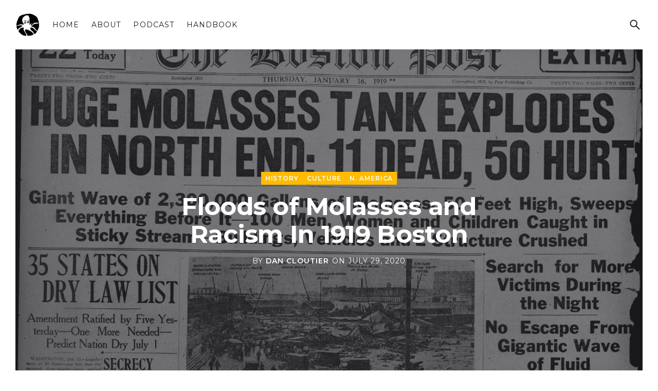

--- FILE ---
content_type: text/html; charset=utf-8
request_url: https://ocsplora.com/floods-of-molasses-and-racism/
body_size: 8775
content:
<!DOCTYPE html>
<html lang="en">
    <head>
        <meta charset="utf-8">
        <title>Floods of Molasses and Racism In 1919 Boston</title>
        <meta name="viewport" content="width=device-width, initial-scale=1.0">
        <link rel="preconnect" href="https://fonts.googleapis.com">
<link rel="preconnect" href="https://fonts.gstatic.com" crossorigin>
<link rel="preload" as="style" href="https://fonts.googleapis.com/css2?family=Montserrat:ital,wght@0,400..700;1,400..700&display=swap">
<link href="https://fonts.googleapis.com/css2?family=Montserrat:ital,wght@0,400..700;1,400..700&display=swap" rel="stylesheet">        <link rel="preload" as="style" href="/assets/css/style.css?v=644771cc5d">
        <link rel="stylesheet" type="text/css" href="/assets/css/style.css?v=644771cc5d">
        <meta name="description" content="On January 15, 1919, a tanker holding 2.5 millions gallons of molasses exploded and caused a wave of molasses 10 feet tall moving at nearly 30 miles an hour, which left a trail of destruction and death in the mostly Italian neighborhood of Boston’s North End.">
    <link rel="icon" href="https://ocsplora.com/content/images/size/w256h256/2020/09/white-on-black-on-trans-300.png" type="image/png">
    <link rel="canonical" href="https://ocsplora.com/floods-of-molasses-and-racism/">
    <meta name="referrer" content="no-referrer-when-downgrade">
    
    <meta property="og:site_name" content="OCSPLORA">
    <meta property="og:type" content="article">
    <meta property="og:title" content="Floods of Molasses and Racism In 1919 Boston">
    <meta property="og:description" content="On January 15, 1919, a tanker holding 2.5 millions gallons of molasses exploded and caused a wave of molasses 10 feet tall moving at nearly 30 miles an hour, which left a trail of destruction and death in the mostly Italian neighborhood of Boston’s North End.">
    <meta property="og:url" content="https://ocsplora.com/floods-of-molasses-and-racism/">
    <meta property="og:image" content="https://ocsplora.com/content/images/2020/07/Boston-Post-Molasses-Flood.png">
    <meta property="article:published_time" content="2020-07-29T21:45:14.000Z">
    <meta property="article:modified_time" content="2020-09-25T17:44:47.000Z">
    <meta property="article:tag" content="history">
    <meta property="article:tag" content="culture">
    <meta property="article:tag" content="N. America">
    
    <meta name="twitter:card" content="summary_large_image">
    <meta name="twitter:title" content="Floods of Molasses and Racism In 1919 Boston">
    <meta name="twitter:description" content="On January 15, 1919, a tanker holding 2.5 millions gallons of molasses exploded and caused a wave of molasses 10 feet tall moving at nearly 30 miles an hour, which left a trail of destruction and death in the mostly Italian neighborhood of Boston’s North End.">
    <meta name="twitter:url" content="https://ocsplora.com/floods-of-molasses-and-racism/">
    <meta name="twitter:image" content="https://ocsplora.com/content/images/2020/07/Boston-Post-Molasses-Flood.png">
    <meta name="twitter:label1" content="Written by">
    <meta name="twitter:data1" content="Dan Cloutier">
    <meta name="twitter:label2" content="Filed under">
    <meta name="twitter:data2" content="history, culture, N. America">
    <meta property="og:image:width" content="1120">
    <meta property="og:image:height" content="766">
    
    <script type="application/ld+json">
{
    "@context": "https://schema.org",
    "@type": "Article",
    "publisher": {
        "@type": "Organization",
        "name": "OCSPLORA",
        "url": "https://ocsplora.com/",
        "logo": {
            "@type": "ImageObject",
            "url": "https://ocsplora.com/content/images/2020/09/white-on-black-on-trans-1080.png",
            "width": 60,
            "height": 60
        }
    },
    "author": {
        "@type": "Person",
        "name": "Dan Cloutier",
        "url": "https://ocsplora.com/author/dan/",
        "sameAs": []
    },
    "headline": "Floods of Molasses and Racism In 1919 Boston",
    "url": "https://ocsplora.com/floods-of-molasses-and-racism/",
    "datePublished": "2020-07-29T21:45:14.000Z",
    "dateModified": "2020-09-25T17:44:47.000Z",
    "image": {
        "@type": "ImageObject",
        "url": "https://ocsplora.com/content/images/2020/07/Boston-Post-Molasses-Flood.png",
        "width": 1120,
        "height": 766
    },
    "keywords": "history, culture, N. America",
    "description": "On January 15, 1919, a tanker holding 2.5 millions gallons of molasses exploded and caused a wave of molasses 10 feet tall moving at nearly 30 miles an hour, which left a trail of destruction and death in the mostly Italian neighborhood of Boston’s North End.",
    "mainEntityOfPage": "https://ocsplora.com/floods-of-molasses-and-racism/"
}
    </script>

    <meta name="generator" content="Ghost 6.12">
    <link rel="alternate" type="application/rss+xml" title="OCSPLORA" href="https://ocsplora.com/rss/">
    
    <script defer src="https://cdn.jsdelivr.net/ghost/sodo-search@~1.8/umd/sodo-search.min.js" data-key="d1922af95095c86c4403b2ab46" data-styles="https://cdn.jsdelivr.net/ghost/sodo-search@~1.8/umd/main.css" data-sodo-search="https://ocsplora.com/" data-locale="en" crossorigin="anonymous"></script>
    
    <link href="https://ocsplora.com/webmentions/receive/" rel="webmention">
    <script defer src="/public/cards.min.js?v=644771cc5d"></script><style>:root {--ghost-accent-color: #ffbb00;}</style>
    <link rel="stylesheet" type="text/css" href="/public/cards.min.css?v=644771cc5d">
    <!-- Global site tag (gtag.js) - Google Analytics -->
<script async src="https://www.googletagmanager.com/gtag/js?id=UA-21408695-1"></script>
<script>
  window.dataLayer = window.dataLayer || [];
  function gtag(){dataLayer.push(arguments);}
  gtag('js', new Date());

  gtag('config', 'UA-21408695-1');
</script>
    </head>
    <body class="post-template tag-history tag-culture tag-n-america tag-hash-import-2024-01-11-23-43">

        <div id="page" class="site">
            <header class="navbar outer">
    <div class="inner-wide">
        <div class="navbar-inside">
            <div class="navbar-branding">
                    <a class="navbar-logo" href="https://ocsplora.com"><img src="/content/images/size/w300/2020/09/white-on-black-on-trans-1080.png" alt="OCSPLORA" /></a>
                    <p class="navbar-title screen-reader-text"><a href="https://ocsplora.com">OCSPLORA</a></p>
            </div>
            <nav class="navbar-menu" aria-label="Main Navigation">
                    <ul class="menu">
            <li class="menu-item"><a href="https://ocsplora.com/">Home</a></li>
            <li class="menu-item"><a href="https://ocsplora.com/about/">About</a></li>
            <li class="menu-item"><a href="https://ocsplora.com/tag/audio-ocsplora/">Podcast</a></li>
            <li class="menu-item"><a href="https://ocsplora.com/handbook/">Handbook</a></li>
    </ul>

                <ul class="actions">
                    <li class="action-item action-item-search">
                        <button class="button button-icon button-clear" data-ghost-search aria-label="Search"><svg xmlns="http://www.w3.org/2000/svg" viewBox="0 0 24 24"><path d="M23.307 21.74l-7.385-7.385c1.146-1.482 1.766-3.293 1.766-5.198 0-2.281-0.89-4.419-2.5-6.032s-3.754-2.5-6.032-2.5-4.422 0.89-6.032 2.5c-1.612 1.61-2.5 3.751-2.5 6.032 0 2.278 0.89 4.422 2.5 6.032 1.609 1.612 3.751 2.5 6.032 2.5 1.905 0 3.714-0.62 5.195-1.763l7.385 7.382c0.042 0.042 0.101 0.068 0.165 0.068s0.123-0.026 0.165-0.068v0l1.24-1.237c0.042-0.042 0.068-0.101 0.068-0.165s-0.026-0.123-0.068-0.165v0zM13.661 13.661c-1.206 1.203-2.804 1.865-4.504 1.865s-3.299-0.663-4.504-1.865c-1.203-1.206-1.865-2.804-1.865-4.504s0.663-3.302 1.865-4.504c1.206-1.203 2.804-1.865 4.504-1.865s3.302 0.66 4.504 1.865 1.865 2.804 1.865 4.504-0.663 3.302-1.865 4.504z"></path></svg></button>
                    </li>
                    <li class="action-item action-item-sidebar">
                        <button class="sidebar-toggle button button-icon button-clear" aria-label="Show sidebar"><svg viewBox="0 0 24 24" xmlns="http://www.w3.org/2000/svg"><path d="M1.2 4.8c-0.72 0-1.2-0.6-1.2-1.2 0-0.72 0.48-1.2 1.2-1.2h21.599c0.6 0 1.2 0.48 1.2 1.2 0 0.6-0.6 1.2-1.2 1.2h-21.599zM1.2 13.2c-0.72 0-1.2-0.48-1.2-1.2s0.48-1.2 1.2-1.2h21.599c0.6 0 1.2 0.48 1.2 1.2s-0.6 1.2-1.2 1.2h-21.599zM1.2 21.6c-0.72 0-1.2-0.6-1.2-1.2 0-0.72 0.48-1.2 1.2-1.2h21.599c0.6 0 1.2 0.48 1.2 1.2 0 0.6-0.6 1.2-1.2 1.2h-21.599z"></path></svg></button>
                    </li>
                </ul>
            </nav>
        </div>
    </div>
</header>
             
<main id="main" class="content outer">
    <div class="inner-wide">


        <article class="post tag-history tag-culture tag-n-america tag-hash-import-2024-01-11-23-43 post-full">
                <header class="post-header has-image">
    <div class="post-header-inside bg-dark bg-full">
            <img
                class="bg-full-image bg-fade-in"
                srcset="/content/images/size/w300/2020/07/Boston-Post-Molasses-Flood.png 300w, /content/images/size/w600/2020/07/Boston-Post-Molasses-Flood.png 600w, /content/images/size/w800/2020/07/Boston-Post-Molasses-Flood.png 800w, /content/images/size/w1200/2020/07/Boston-Post-Molasses-Flood.png 1200w, /content/images/size/w1600/2020/07/Boston-Post-Molasses-Flood.png 1600w, /content/images/size/w2000/2020/07/Boston-Post-Molasses-Flood.png 2000w"
                sizes="(min-width: 1600px) 1600px, 100vw"
                src="/content/images/size/w1600/2020/07/Boston-Post-Molasses-Flood.png"
                alt="Floods of Molasses and Racism In 1919 Boston"
            />
        <div class="post-header-content inner">
                <div class="post-tags">
                        <a href="/tag/history/" class="button button-small button-solid">history</a>
                        <a href="/tag/culture/" class="button button-small button-solid">culture</a>
                        <a href="/tag/n-america/" class="button button-small button-solid">N. America</a>
                </div>
            <h1 class="post-title">Floods of Molasses and Racism In 1919 Boston</h1>
            <div class="post-meta">
                By <a href="/author/dan/">Dan Cloutier</a> on <time datetime="2020-07-29">July 29, 2020</time>
            </div>
            <div class="post-reading-time">5 min read</div>
        </div>
    </div>
</header>
                <div class="post-content">
                    <p><strong>On January 15, 1919, a tanker holding 2.5 millions gallons of molasses exploded and caused a wave of molasses 10 feet tall moving at nearly 30 miles an hour, which left a trail of destruction and death in the mostly Italian neighborhood of Boston’s North End. The photos from the day make the city look like a war zone.</strong></p><figure class="kg-card kg-image-card"><img src="https://cdn.substack.com/image/fetch/w_1456,c_limit,f_auto,q_auto:good,fl_progressive:steep/https%3A%2F%2Fbucketeer-e05bbc84-baa3-437e-9518-adb32be77984.s3.amazonaws.com%2Fpublic%2Fimages%2F0bae94b3-f876-48dc-8362-38c2ab471791_1400x1104.jpeg" class="kg-image" alt loading="lazy"></figure><p>I grew up near Boston, received a degree in History from a college in Massachusetts, have always loved weird history, but I never heard about this strange and horrible day until I was 25. I also had absolutely no idea how deeply hated and cast aside Italian immigrants were in Boston around the turn of last century, but more on that later.</p><p>One summer day I was with a group of friends on a Duck Boat Tour when the driver and guide briefly mentioned the Molasses Flood in passing as we drove down Causeway Street, the same street the Celtics and Bruins play on. It was one of a thousand facts we learned that day, but the idea of molasses moving that fast and leaving such devastation created an instant spark in my brain. How could that happen? What did the devastation look like? Who was at fault? Why had I never heard of this before? These questions pulsed through my mind and I knew I had to learn more.</p><p><strong>Can you imagine hearing a sudden noise and turning around to see a wave of brown goo rushing at you like a freight train?</strong></p><p>The Molasses Flood became a strange obsession. I read all the books I could find about it, the greatest being <em><a href="https://www.goodreads.com/book/show/559887.Dark_Tide">Dark Tide</a></em><a href="https://www.goodreads.com/book/show/559887.Dark_Tide"> by Stephen Puleo</a>. I wrote a song about the disaster and later recorded it for an album. I bought children's books about the flood for my friends' kids. (Yes, there are multiple children’s books about a day of death and destruction.) And finally, I formed a band with three close friends called, you guessed it, <em><a href="https://www.facebook.com/thegreatmolassesflood/">The Great Molasses Flood</a></em>. We even made <a href="https://greatmolassesflood.com/blog/blog/100-years-live-at-club-passim-available-now">our first album</a>, a live album, <a href="https://www.bostonmagazine.com/arts-entertainment/2019/01/12/boston-molasses-flood-blob-drunk-history/">on the actual night of the 100th anniversary of the tragedy</a> at the <a href="https://www.passim.org/">legendary folk venue, Club Passim</a>.</p><p><strong>Now, some curious and odd details about the flood:</strong></p><p>In the end, 21 people lost their lives on that strangely warm January day, along with over 70 horses.</p><p>The wave crushed the local fire station and the elevated train track was smashed to the ground.</p><p>Legend held in Boston for decades afterwards that you could smell molasses throughout the city on a warm day.</p><p><strong>Here’s a horrifying quote from the </strong><em><strong>Boston Post</strong></em><strong> the next day:</strong></p><blockquote><strong>“Molasses, waist deep, covered the street and swirled and bubbled about the wreckage …. Here and there struggled a form—whether it was animal or human being was impossible to tell. Only an upheaval, a thrashing about in the sticky mass, showed where any life was …. Horses died like so many flies on sticky fly-paper. The more they struggled, the deeper in the mess they were ensnared. Human beings—men and women—suffered likewise.”</strong></blockquote><p>So after a fifteen year personal plunge into this weird and frightful piece of history, why do I now feel this story is more important than ever and needs to be taught to future generations?</p><p><strong>What makes this story more than just a unique, strange, and horrible tragedy?</strong></p><p>At first, even for my own obsession, it was just the simple absurdity of the event that piqued my interest, but now I know there is an important lesson we all need to understand. Yes the poorly designed tank was always going to explode, but there is no way 21 people would have been killed by fast moving molasses if not for Boston’s deep history of racial division. It never should have been built so close to people.</p><p>Italians immigrated to America in large numbers at the end of the 1800s. Thousands found their way to Boston and gathered together in the North End, which quickly grew into one of the most densely populated parts of not just Boston, but the entire world. The Protestant elite of Massachusetts society were scared of the new members of their community because of their Catholic faith, different language, and many unfounded stereotypes. Laws were enacted to make it hard for Italians to become citizens. <strong>The impoverished Italians of the North End became a people with little say and power in the system.</strong></p><p>What ties the Molasses Flood to the history of racism in Boston is the simple truth that an unsafe tank holding millions of gallons of molasses could not have been built in any other inhabited part of the city. The citizens would have protested and voted no. It was only in the Italian part of town where it could have been built because the majority of society viewed them as “other” or “less.”</p><p><strong>It was The United States Industrial Alcohol Company who were rushing to beat the coming Prohibition that built the ridiculously unsafe structure so close to so many people.</strong> They looked the other way when the tank started to leak molasses out of its side, because at the heart of it all, they didn’t care about the people who lived so close by. The Italians were different, they were others, they didn’t matter, and the money was more important. That tank had no business being near that many people. It should have exploded in some industrial area with very few casualties.</p><p>Two of the 21 victims were just ten year old children playing in the streets of their home. Their parents found their crushed bodies hours later in the sticky mess.</p><p><strong>When just one person is hurt, falsely accused, or killed because of their race all our humanity suffers.</strong> Americans need to reconcile that our history is full of stories just like The Great Molasses Flood where our ideals of “Liberty and Justice For All” did not happen. I do not know if any of my Italian American friends have ever felt direct racism, but I do know their great grandparents did. We need to stand with the people and races that still do. We live in the age of <a href="https://en.wikipedia.org/wiki/Killing_of_George_Floyd">George Floyd</a>, <a href="https://en.wikipedia.org/wiki/Shooting_of_Breonna_Taylor">Breonna Taylor</a>, <a href="https://en.wikipedia.org/wiki/Flint_water_crisis">the poisonous water of Flint Michigan</a>, <a href="https://en.wikipedia.org/wiki/Race_in_the_United_States_criminal_justice_system">mass incarceration of African Americans</a>, and so many other examples of tragic racism. <strong>The moment we learn the truth we are called to action.</strong></p><p>I had never heard of the Great Molasses Flood until someone on a Duck Boat told me. I also would have never heard about George Floyd if there was not a video. Our society must be proactive in learning our true history if we ever really want to live up to America’s standards of freedom. <strong>We must shout from the tops of our lungs when injustice happens in our society, no matter how strange, crazy, or unsettling that story might be.</strong></p><p>Boston Post<em> image from Wikimedia Commons. <a href="https://www.flickr.com/photos/boston_public_library/4901555337/in/[base64]">‘Panorama of the Molasses Disaster site’</a> photo from Flickr/Boston Public Library.</em></p>
                </div>
                <footer class="post-footer inner">
                    <div class="post-sharing">
    <span class="post-sharing-title">Share:</span>
    <a class="button button-icon button-clear" href="https://twitter.com/intent/tweet?text=Floods%20of%20Molasses%20and%20Racism%20In%201919%20Boston&amp;url=https://ocsplora.com/floods-of-molasses-and-racism/" target="_blank" rel="noopener" aria-label="Share on Twitter">
        <svg viewBox="0 0 24 24" xmlns="http://www.w3.org/2000/svg"><path d="M23.954 4.569a10 10 0 01-2.825.775 4.958 4.958 0 002.163-2.723c-.951.555-2.005.959-3.127 1.184a4.92 4.92 0 00-8.384 4.482C7.691 8.094 4.066 6.13 1.64 3.161a4.822 4.822 0 00-.666 2.475c0 1.71.87 3.213 2.188 4.096a4.904 4.904 0 01-2.228-.616v.061a4.923 4.923 0 003.946 4.827 4.996 4.996 0 01-2.212.085 4.937 4.937 0 004.604 3.417 9.868 9.868 0 01-6.102 2.105c-.39 0-.779-.023-1.17-.067a13.995 13.995 0 007.557 2.209c9.054 0 13.999-7.496 13.999-13.986 0-.209 0-.42-.015-.63a9.936 9.936 0 002.46-2.548l-.047-.02z"/></svg>    </a>
    <a class="button button-icon button-clear" href="https://www.facebook.com/sharer.php?u=https://ocsplora.com/floods-of-molasses-and-racism/" target="_blank" rel="noopener" aria-label="Share on Facebook">
        <svg viewBox="0 0 24 24" xmlns="http://www.w3.org/2000/svg"><path d="M23.998 12c0-6.628-5.372-12-11.999-12C5.372 0 0 5.372 0 12c0 5.988 4.388 10.952 10.124 11.852v-8.384H7.078v-3.469h3.046V9.356c0-3.008 1.792-4.669 4.532-4.669 1.313 0 2.686.234 2.686.234v2.953H15.83c-1.49 0-1.955.925-1.955 1.874V12h3.328l-.532 3.469h-2.796v8.384c5.736-.9 10.124-5.864 10.124-11.853z"/></svg>    </a>
    <a class="button button-icon button-clear" href="https://www.linkedin.com/shareArticle?mini=true&url=https://ocsplora.com/floods-of-molasses-and-racism/&amp;title=Floods%20of%20Molasses%20and%20Racism%20In%201919%20Boston&amp;source=OCSPLORA" target="_blank" rel="noopener" aria-label="Share on LinkedIn">
        <svg viewBox="0 0 24 24" xmlns="http://www.w3.org/2000/svg"><path d="M20.447 20.452h-3.554v-5.569c0-1.328-.027-3.037-1.852-3.037-1.853 0-2.136 1.445-2.136 2.939v5.667H9.351V9h3.414v1.561h.046c.477-.9 1.637-1.85 3.37-1.85 3.601 0 4.267 2.37 4.267 5.455v6.286zM5.337 7.433a2.062 2.062 0 01-2.063-2.065 2.064 2.064 0 112.063 2.065zm1.782 13.019H3.555V9h3.564v11.452zM22.225 0H1.771C.792 0 0 .774 0 1.729v20.542C0 23.227.792 24 1.771 24h20.451C23.2 24 24 23.227 24 22.271V1.729C24 .774 23.2 0 22.222 0h.003z"/></svg>    </a>
    <a class="button button-icon button-clear" target="_blank" rel="noopener" href="mailto:?subject=Floods%20of%20Molasses%20and%20Racism%20In%201919%20Boston&amp;body=https://ocsplora.com/floods-of-molasses-and-racism/" aria-label="Share via email">
        <svg xmlns="http://www.w3.org/2000/svg" viewBox="0 0 24 24"><path d="M2.274 21.473q-0.947 0-1.61-0.663t-0.663-1.61v-14.4q0-0.947 0.663-1.61t1.61-0.663h19.452q0.947 0 1.61 0.663t0.663 1.61v14.4q0 0.947-0.663 1.61t-1.61 0.663zM12 12.505q0.158 0 0.315-0.048 0.158-0.047 0.284-0.142l9.063-5.779q0.189-0.126 0.284-0.348t0.064-0.442q-0.031-0.442-0.426-0.663-0.396-0.221-0.806 0.031l-8.779 5.621-8.779-5.621q-0.41-0.253-0.805-0.031-0.396 0.221-0.427 0.632-0.031 0.253 0.064 0.474t0.284 0.348l9.063 5.779q0.126 0.095 0.284 0.142 0.158 0.048 0.315 0.048z"></path></svg>    </a>
</div>
                    <div class="post-author-box">
    <div class="post-author-box-title">Written by</div>
        <div class="post-author">
            <div class="post-author-details">
                <h2 class="post-author-name"><a href="/author/dan/">Dan Cloutier</a></h2>
                <p class="post-author-links">
                </p>
            </div>
        </div>
</div>

                </footer>
        </article>
        <nav class="post-navigation">
                <a href="/learning-an-ancient-storytelling-art/" class="post-navigation-next post-card bg-dark bg-full">
                        <img
                            class="post-card-image bg-full-image bg-fade-in"
                            srcset="/content/images/size/w300/2020/10/7815171006_a1b545799a_k.jpg 300w, /content/images/size/w600/2020/10/7815171006_a1b545799a_k.jpg 600w, /content/images/size/w800/2020/10/7815171006_a1b545799a_k.jpg 800w, /content/images/size/w1200/2020/10/7815171006_a1b545799a_k.jpg 1200w, /content/images/size/w1600/2020/10/7815171006_a1b545799a_k.jpg 1600w, /content/images/size/w2000/2020/10/7815171006_a1b545799a_k.jpg 2000w"
                            sizes="(min-width: 1600px) 1600px, 100vw"
                            src="/content/images/size/w1600/2020/10/7815171006_a1b545799a_k.jpg"
                            alt="Kamishibai: Learning An Ancient Storytelling Art"
                        />
                    <div class="post-card-inside">
                        <div class="post-card-content">
                            <header class="post-card-header">
                                <div class="post-card-badge">
                                    Next
                                </div>
                                <h2 class="post-card-title">Kamishibai: Learning An Ancient Storytelling Art</h2>
                                <div class="post-card-meta">
                                    By <span class="post-card-author">Mark J Hill</span> on <time datetime="2020-10-10">October 10, 2020</time>
                                </div>
                            </header>
                        </div>
                    </div>
                </a>
                <a href="/is-future-me-missing-quarantine/" class="post-navigation-prev post-card bg-dark bg-full">
                        <img
                            class="post-card-image bg-full-image bg-fade-in"
                            srcset="/content/images/size/w300/wordpress/2020/05/Quarantine-Lizard.jpg 300w, /content/images/size/w600/wordpress/2020/05/Quarantine-Lizard.jpg 600w, /content/images/size/w800/wordpress/2020/05/Quarantine-Lizard.jpg 800w, /content/images/size/w1200/wordpress/2020/05/Quarantine-Lizard.jpg 1200w, /content/images/size/w1600/wordpress/2020/05/Quarantine-Lizard.jpg 1600w, /content/images/size/w2000/wordpress/2020/05/Quarantine-Lizard.jpg 2000w"
                            sizes="(min-width: 1600px) 1600px, 100vw"
                            src="/content/images/size/w1600/wordpress/2020/05/Quarantine-Lizard.jpg"
                            alt="Is Future Me Missing Quarantine? (A Travelogue)"
                        />
                    <div class="post-card-inside">
                        <div class="post-card-content">
                            <header class="post-card-header">
                                <div class="post-card-badge">
                                    Previous
                                </div>
                                <h2 class="post-card-title">Is Future Me Missing Quarantine? (A Travelogue)</h2>
                                <div class="post-card-meta">
                                    By <span class="post-card-author">Nate Green</span> on <time datetime="2020-05-28">May 28, 2020</time>
                                </div>
                            </header>
                        </div>
                    </div>
                </a>
        </nav>


    </div>
</main>

            <footer class="footer outer">
    <div class="inner-wide">
                <div class="footer-grid">


        <section class="footer-section footer-section-tags">
    <div class="footer-section-inside">
            <h2 class="footer-section-title">Explore</h2>
        <div class="tagcloud">
                    <a href="/tag/audio-ocsplora/" class="button button-small button-outlined">Audio OCSPLORA</a>
                    <a href="/tag/culture/" class="button button-small button-outlined">culture</a>
                    <a href="/tag/forward-motion/" class="button button-small button-outlined">forward motion</a>
                    <a href="/tag/entrepreneurs/" class="button button-small button-outlined">entrepreneurs</a>
                    <a href="/tag/globetrotting/" class="button button-small button-outlined">globetrotting</a>
                    <a href="/tag/family/" class="button button-small button-outlined">family</a>
                    <a href="/tag/adventure/" class="button button-small button-outlined">adventure</a>
                    <a href="/tag/life-abroad/" class="button button-small button-outlined">life abroad</a>
                    <a href="/tag/work/" class="button button-small button-outlined">work</a>
                    <a href="/tag/travel/" class="button button-small button-outlined">travel</a>
                    <a href="/tag/photography/" class="button button-small button-outlined">photography</a>
                    <a href="/tag/inspiration/" class="button button-small button-outlined">inspiration</a>
        </div>
    </div>
</section>

</div>
        <div class="footer-bottom">
            <div class="footer-bottom-content">
                <div class="footer-info">
                    <a href="https://ocsplora.com">OCSPLORA</a> &copy; 2026
                    Curious theme by <a target="_blank" href="https://justgoodthemes.com/" rel="noopener">Just Good Themes</a>. Powered by <a target="_blank" href="https://ghost.org" rel="noopener">Ghost</a>.
                </div>
            </div>
            <div class="social-links">
</div>
        </div>
    </div>
</footer>
            <div class="sidebar-overlay"></div>
<div class="sidebar">
    <div class="sidebar-scrollable">
        <div class="sidebar-inside">
            <div class="sidebar-top">
                <button class="sidebar-toggle button button-icon button-clear" aria-label="Close Sidebar"><svg viewBox="0 0 24 24" xmlns="http://www.w3.org/2000/svg"><path d="M1.895 24l-1.895-1.895 10.105-10.105-10.105-10.105 1.895-1.895 10.105 10.105 10.105-10.105 1.895 1.895-10.105 10.105 10.105 10.105-1.895 1.895-10.105-10.105z"></path></svg></button>
            </div>
            <nav class="sidebar-menu">
                <h2 class="sidebar-menu-title">Explore OCSPLORA</h2>
                    <ul class="menu">
            <li class="menu-item"><a href="https://ocsplora.com/">Home</a></li>
            <li class="menu-item"><a href="https://ocsplora.com/about/">About</a></li>
            <li class="menu-item"><a href="https://ocsplora.com/tag/audio-ocsplora/">Podcast</a></li>
            <li class="menu-item"><a href="https://ocsplora.com/handbook/">Handbook</a></li>
    </ul>

                <div class="social-links">
</div>
            </nav>
        </div>
    </div>
</div>
        </div>

        <script src="/assets/js/index.js?v=644771cc5d"></script>
            <script src="/assets/js/post.js?v=644771cc5d"></script>
        

        

    </body>
</html>


--- FILE ---
content_type: text/css; charset=UTF-8
request_url: https://ocsplora.com/assets/css/style.css?v=644771cc5d
body_size: 10767
content:
/**
 * Curious 3.1.0
 * By Just Good Themes - https://justgoodthemes.com/
 */

/**
 * Table of Contents
 *
 *  1. Variables
 *  2. Reset
 *  3. Base
 *  4. Structure
 *  5. Header
 *  6. Hero
 *  7. Post cards
 *  8. Featured posts carousel
 *  9. Post feed
 * 10. Pagination
 * 11. Post
 * 12. Comments
 * 13. Next/prev post navigation
 * 14. Author and tag archives
 * 15. Blank template
 * 16. Footer
 * 17. Sidebar
 * 18. Ghost content cards
 * 19. Animations
 * 20. Swiper
 * 21. SimpleLightbox
 */

/* 1. Variables
----------------------------- */
:root {
  /* Colours */
  --color-gray-50:  #fafafa;
  --color-gray-100: #f4f4f5;
  --color-gray-200: #e4e4e7;
  --color-gray-300: #d4d4d8;
  --color-gray-400: #a1a1aa;
  --color-gray-500: #71717a;
  --color-gray-600: #52525b;
  --color-gray-700: #3f3f46;
  --color-gray-800: #27272a;
  --color-gray-900: #18181b;
  --color-yellow-50: #fff7d7;

  /* Fonts */
  --font-primary: 'Montserrat', 'Helvetica Neue', Helvetica, Arial, sans-serif;
}

/* 2. Reset
----------------------------- */
/*! normalize.css v8.0.1 | MIT License | github.com/necolas/normalize.css */
html{line-height:1.15;-webkit-text-size-adjust:100%}body{margin:0}main{display:block}hr{box-sizing:content-box;height:0;overflow:visible}a{background-color:transparent}abbr[title]{border-bottom:none;text-decoration:underline;text-decoration:underline dotted}b,strong{font-weight:bold}code,kbd,samp,pre{font-family:monospace,monospace;font-size:1em}small{font-size:80%}sub,sup{font-size:75%;line-height:0;position:relative;vertical-align:baseline}sub{bottom:-.25em}sup{top:-.5em}img{border-style:none}button,input,optgroup,select,textarea{font-family:inherit;font-size:100%;line-height:1.15;margin:0}button,input{overflow:visible}button,select{text-transform:none}button,[type="button"],[type="reset"],[type="submit"]{-webkit-appearance:button;cursor:pointer}button::-moz-focus-inner,[type="button"]::-moz-focus-inner,[type="reset"]::-moz-focus-inner,[type="submit"]::-moz-focus-inner{border-style:none;padding:0}button:-moz-focusring,[type="button"]:-moz-focusring,[type="reset"]:-moz-focusring,[type="submit"]:-moz-focusring{outline:1px dotted ButtonText}fieldset{padding:.35em .75em .625em}legend{box-sizing:border-box;color:inherit;display:table;max-width:100%;padding:0;white-space:normal}progress{vertical-align:baseline}textarea{overflow:auto}[type="checkbox"],[type="radio"]{box-sizing:border-box;padding:0}[type="number"]::-webkit-inner-spin-button,[type="number"]::-webkit-outer-spin-button{height:auto}[type="search"]{-webkit-appearance:textfield;outline-offset:-2px}[type="search"]::-webkit-search-decoration{-webkit-appearance:none}::-webkit-file-upload-button{-webkit-appearance:button;font:inherit}details{display:block}summary{display:list-item}template{display:none}[hidden]{display:none}

/* 3. Base
----------------------------- */
html {
  font-family: var(--font-primary);
  font-size: 100%;
}

body {
  background: #fff;
  color: var(--color-gray-600);
  line-height: 1.5;
  -webkit-font-smoothing: antialiased;
  -moz-osx-font-smoothing: grayscale;
}

/* Links */
a {
  color: var(--color-gray-900);
  text-decoration: underline;
  text-decoration-color: var(--ghost-accent-color);
  text-decoration-thickness: 1px;
  text-underline-position: from-font;
}

a:hover,
a:focus {
  text-decoration-thickness: 2px;
}

/* Headings */
h1,
.h1,
h2,
h3,
h4,
h5,
h6 {
  color: var(--color-gray-900);
  font-weight: 700;
  line-height: 1.125;
  margin: 0;
}

h1,
.h1 {
  font-size: 2rem;
}

h2 {
  font-size: 1.5rem;
}

h3 {
  font-size: 1.3125rem;
}

h4 {
  font-size: 1.125rem;
}

h5 {
  font-size: 1rem;
}

h6 {
  font-size: 0.875rem;
}

@media only screen and (min-width: 640px) {
  h1,
  .h1 {
    font-size: 2.5rem;
  }

  h2 {
    font-size: 2rem;
  }

  h3 {
    font-size: 1.5rem;
  }

  h4 {
    font-size: 1.3125rem;
  }

  h5 {
    font-size: 1.125rem;
  }

  h6 {
    font-size: 1rem;
  }
}

@media only screen and (min-width: 960px) {
  h1,
  .h1 {
    font-size: 3rem;
    letter-spacing: -0.015em;
  }

  h2 {
    font-size: 2.25rem;
  }
}

/* Paragraphs */
p {
  margin: 1.5rem 0 0;
}

/* Lists */
ul,
ol {
  margin: 1.5rem 0 0;
  padding: 0 0 0 1.5em;
}

ul {
  list-style: disc;
}

li > ul,
li > ol {
  margin: 0.5rem 0 0;
}

dl {
  margin: 1.5rem 0 0;
}

dt {
  color: var(--color-gray-900);
  font-weight: 600;
}

li,
dd {
  margin: 0 0 0.5rem;
}

li:last-child,
dd:last-child {
  margin-bottom: 0;
}

/* Highlights */
mark,
ins {
  background: var(--color-yellow-50);
  color: var(--color-gray-900);
  padding: 0.05em 0.25em;
  text-decoration: none;
}

/* Code blocks */
pre {
  background: var(--color-gray-900);
  color: var(--color-gray-200);
  font-size: 0.875rem;
  line-height: 1.5;
  margin: 1.5rem 0 0;
  overflow: auto;
  padding: 1.5rem 1.25rem;
  white-space: pre;
  word-spacing: normal;
  word-break: normal;
  word-wrap: normal;
}

@media (min-width: 640px) {
  pre {
    font-size: 1rem;
  }
}

/* Blockquotes */
blockquote {
  border-left: 5px solid var(--color-gray-200);
  color: var(--color-gray-900);
  font-size: 1.25rem;
  line-height: 1.4;
  margin: 1.5rem 0 0;
  padding-left: 1em;
  text-align: left;
}

blockquote p {
  margin-top: 0.5em;
}

blockquote p:first-child {
  margin: 0;
}

blockquote small,
blockquote cite {
  color: var(--color-gray-600);
  display: block;
  font-size: 0.75em;
  font-style: normal;
  font-weight: normal;
  margin-top: 1em;
}

@media (min-width: 640px) {
  blockquote {
    font-size: 1.375rem;
  }
}

/* Horizontal rule */
hr {
  background-color: var(--color-gray-200);
  border: 0;
  height: 1px;
  margin: 0;
  width: 100%;
}

/* Tables */
table {
  background-color: transparent;
  border-collapse: collapse;
  font-size: 0.875rem;
  line-height: 1.5;
  margin: 0;
  max-width: 100%;
  text-align: left;
  width: 100%;
}

:not(.responsive-table) > table {
  margin: 1.5rem 0 0;
}

.responsive-table {
  display: block;
  margin: 1.5rem 0 0;
  overflow-x: auto;
  width: 100%;
}

caption {
  font-size: 0.75rem;
  font-style: normal;
  line-height: 1.5;
  margin-bottom: 0.75rem;
  text-align: left;
}

th,
td {
  border: 1px solid var(--color-gray-200);
  padding: 0.5em;
}

th {
  color: var(--color-gray-900);
  font-weight: 600;
}

@media (min-width: 640px) {
  table {
    font-size: 1rem;
  }

  caption {
    font-size: 0.875rem;
  }
}

/* Media */
embed,
iframe,
object,
video {
  max-width: 100%;
}

img {
  height: auto;
  max-width: 100%;
}

figure,
.js-reframe {
  margin: 1.5rem 0 0;
}

figure img {
  display: block;
}

figcaption {
  font-size: 0.75rem;
  line-height: 1.5;
  padding-top: 0.5rem;
  text-align: left;
}

@media (min-width: 640px) {
  figcaption {
    font-size: 0.875rem;
  }
}

/* Buttons */
.button {
  align-items: center;
  border: 2px solid transparent;
  border-radius: 0;
  box-sizing: border-box;
  box-shadow: none;
  color: inherit;
  display: inline-flex;
  font-size: 0.8125rem;
  font-weight: 600;
  justify-content: center;
  letter-spacing: 0.075em;
  line-height: 1.25;
  padding: 0.75em 1.25em;
  position: relative;
  text-decoration: none;
  text-transform: uppercase;
  transition: background-color .25s, border-color .25s, color .25s;
  vertical-align: middle;
  white-space: nowrap;
}

.button-small {
  font-size: 0.6875rem;
  padding: 0.25em 0.5em;
}

.button-icon {
  font-size: 1.125rem;
  height: 1.5em;
  line-height: 1;
  padding: 0;
  width: 1.5em;
}

.button svg {
  fill: currentColor;
  flex-shrink: 0;
  height: 1em;
  width: 1em;
}

@media (min-width: 640px) {
  .button {
    font-size: 0.9375rem;
  }

  .button-small {
    font-size: 0.75rem;
  }

  .button-icon {
    font-size: 1.25rem;
  }
}

.button-solid {
  background-color: var(--ghost-accent-color);
  border-color: var(--ghost-accent-color);
  color: #fff;
}

.button-solid:hover,
.button-solid:focus,
.button-solid:active {
  background-color: transparent;
  border-color: var(--color-gray-900);
  color: var(--color-gray-900);
  outline: 0;
}

.bg-dark .button-solid:hover,
.bg-dark .button-solid:focus,
.bg-dark .button-solid:active {
  border-color: #fff;
  color: #fff;
}

.button-outlined {
  background-color: transparent;
  border-color: var(--color-gray-900);
  color: var(--color-gray-900);
}

.bg-dark .button-outlined {
  border-color: #fff;
  color: #fff;
}

.button-outlined:hover,
.button-outlined:focus,
.button-outlined:active {
  background-color: var(--ghost-accent-color);
  border-color: var(--ghost-accent-color);
  color: #fff;
  outline: 0;
}

.button-clear {
  background-color: transparent;
  border: 0;
  color: inherit;
  transition: opacity .25s;
}

.button-clear:hover,
.button-clear:focus,
.button-clear:active {
  background-color: transparent;
  color: inherit;
  opacity: .7;
}

/* Form fields */
label {
  color: var(--color-gray-900);
  font-weight: 600;
}

input[type="text"],
input[type="password"],
input[type="email"],
input[type="tel"],
input[type="number"],
input[type="search"],
input[type="url"],
select,
textarea {
  background: #fff;
  border: 1px solid var(--color-gray-200);
  border-radius: 0;
  box-shadow: none;
  box-sizing: border-box;
  color: var(--color-gray-600);
  display: block;
  font-size: 1rem;
  font-weight: normal;
  line-height: 1.5;
  max-width: 100%;
  padding: 0.625em 0.75em;
  transition: border-color .25s;
  width: 100%;
}

input:focus,
select:focus,
textarea:focus {
  border-color: var(--color-gray-900);
  outline: 0;
}

.form-control {
  margin-bottom: 1em;
}

/* Placeholder text color */
::-webkit-input-placeholder {
  color: var(--color-gray-400);
}

:-moz-placeholder {
  color: var(--color-gray-400);
}

::-moz-placeholder {
  color: var(--color-gray-400);
  opacity: 1;
}

:-ms-input-placeholder {
  color: var(--color-gray-400);
}

/* Menus */
.menu,
.actions {
  font-size: 0.875rem;
  letter-spacing: 0.075em;
  list-style: none;
  margin: 0;
  padding: 0;
  text-transform: uppercase;
}

.menu-item,
.action-item {
  margin: 0;
}

.menu-item a,
.action-item a {
  color: inherit;
  text-decoration: none;
  transition: opacity .25s;
}

.menu-item-current a,
.menu-item a:hover,
.menu-item a:focus,
.action-item a:hover,
.action-item a:focus {
  opacity: .7;
}

.menu-item-more a {
  align-items: center;
  display: inline-flex;
}

.menu-item-more svg {
  fill: currentColor;
  flex-shrink: 0;
  height: 1em;
  width: 1em;
}

/* Social links */
.social-links {
  display: flex;
  flex-wrap: wrap;
  gap: 0.75rem;
}

/* Dark background */
.bg-dark {
  background-color: var(--color-gray-900);
  color: #fff;
}

/* Full-width background */
.bg-full {
  position: relative;
}

.bg-full-image {
  height: 100%;
  left: 0;
  object-fit: cover;
  object-position: center;
  pointer-events: none;
  position: absolute;
  top: 0;
  width: 100%;
}

/* Image animations */
.bg-fade-in {
  animation-delay: .15s;
  animation-duration: 1s;
  animation-fill-mode: both;
  animation-name: fadeIn55;
}

.image-fade-in {
  animation-delay: .15s;
  animation-duration: 1s;
  animation-fill-mode: both;
  animation-name: fadeIn;
}

/* Avatars */
.avatar {
  border-radius: 100%;
  display: block;
  height: 100%;
  object-fit: cover;
  width: 100%;
}

/* Text meant only for screen readers */
.screen-reader-text {
  border-width: 0;
  clip: rect(0, 0, 0, 0);
  height: 1px;
  margin: -1px;
  overflow: hidden;
  padding: 0;
  position: absolute;
  width: 1px;
  white-space: nowrap;
}

/* 4. Structure
----------------------------- */
.site {
  display: flex;
  flex-direction: column;
  min-height: 100vh;
  overflow: hidden;
  position: relative;
}

.content {
  flex-grow: 1;
}

.outer {
  padding-left: 0.9375rem;
  padding-right: 0.9375rem;
}

@media (min-width: 480px) {
  .outer {
    padding-left: 1.875rem;
    padding-right: 1.875rem;
  }
}

.inner {
  margin-left: auto;
  margin-right: auto;
  max-width: 740px;
}

.inner-wide {
  margin-left: auto;
  margin-right: auto;
  max-width: 1600px;
}

/* 5. Header
----------------------------- */
.navbar {
  color: var(--color-gray-900);
  padding-bottom: 1.25rem;
  padding-top: 1.25rem;
}

.navbar-inside {
  align-items: center;
  display: flex;
}

@media (min-width: 1024px) {
  .navbar {
    padding-bottom: 1.5rem;
    padding-top: 1.5rem;
  }
}

/* Branding */
.navbar-branding {
  margin-right: 1.5rem;
}

.navbar-branding a {
  color: inherit;
  text-decoration: none;
}

.navbar-logo {
  display: block;
}

.navbar-logo img {
  display: block;
  max-height: 3rem;
}

.navbar-title {
  color: var(--color-gray-900);
  font-size: 1.3125rem;
  font-weight: 700;
  letter-spacing: normal;
  line-height: 1.125;
  margin: 0;
  text-transform: uppercase;
}

@media (min-width: 640px) {
  .navbar-title {
    font-size: 1.5rem;
  }
}

/* Menu */
.navbar-menu {
  align-items: center;
  display: flex;
  flex-grow: 1;
}

.navbar-menu .menu,
.navbar-menu .menu-item-sidebar {
  display: none;
}

.navbar-menu .menu-item {
  margin-right: 1.5rem;
}

.navbar-menu .actions {
  align-items: center;
  display: flex;
  margin-left: auto;
}

.navbar-menu .action-item-signup,
.navbar-menu .action-item-signin,
.navbar-menu .action-item-account {
  display: none;
  margin-left: 1rem;
}

.navbar-menu .action-item-search {
  margin-left: 0.75rem;
}

.navbar-menu .action-item-sidebar {
  margin-left: 0.375rem;
}

.navbar-menu .action-item:first-child {
  margin-left: 0;
}

@media (min-width: 768px) {
  .navbar-menu .action-item-signup,
  .navbar-menu .action-item-signin,
  .navbar-menu .action-item-account {
    display: block;
  }
}

@media (min-width: 1024px) {
  .navbar-menu .menu {
    align-items: center;
    display: flex;
    flex-grow: 1;
  }

  .navbar-menu .action-item-sidebar {
    display: none;
  }
}

/* 6. Hero
----------------------------- */
.hero {
  align-items: center;
  box-sizing: border-box;
  display: flex;
  justify-content: center;
  margin-bottom: 0.9375rem;
  min-height: 400px;
  width: 100%;
}

.hero:before {
  padding-bottom: 56.25%;
  content: '';
  float: left;
}

.hero:after {
  display: table;
  content: '';
  clear: both;
}

.hero-inside {
  padding: max(12vmin, 5rem) 1.875rem;
  position: relative;
  width: 100%;
}

.hero-content {
  border-left: 5px solid var(--ghost-accent-color);
  padding: 0 0 0 1.5625rem;
  text-align: left;
}

.hero-title {
  color: inherit;
  margin: 0;
}

.hero-text {
  margin: 1.25rem 0 0;
}

.hero-subscribe {
  margin: 1.875rem 0 0;
}

@media (min-width: 480px) {
  .hero {
    margin-bottom: 1.875rem;
    min-height: 450px;
  }
}

@media (min-width: 640px) {
  .hero-inside {
    padding-left: 3.75rem;
    padding-right: 3.75rem;
  }

  .hero-content {
    border-left-width: 7px;
    padding-left: 2.5rem;
  }

  .hero-text {
    font-size: 1.125rem;
  }
}

@media (min-width: 960px) {
  .hero-text {
    font-size: 1.25rem;
  }
}

@media (min-width: 1280px) {
  .hero-title {
    font-size: 3.5rem;
  }
}

/* 7. Post cards
----------------------------- */
.post-card:before {
  padding-bottom: 56.25%;
  content: '';
  float: left;
}

.post-card:after {
  display: table;
  content: '';
  clear: both;
}

.post-card a {
  color: inherit;
  text-decoration: none;
}

.post-card a:not(.button):hover,
.post-card a:not(.button):focus {
  text-decoration: underline;
  text-decoration-color: var(--ghost-accent-color);
  text-decoration-thickness: 1px;
}

.post-card-inside {
  box-sizing: border-box;
  height: 100%;
  overflow: hidden;
  padding: 1.875rem;
  position: relative;
  width: 100%;
}

.post-card-content {
  display: flex;
  flex-direction: column;
  height: 100%;
  position: relative;
  width: 100%;
}

.post-card-title {
  color: inherit;
  margin: 0 0 0.9375rem;
}

.post-card-tags {
  display: flex;
  flex-wrap: wrap;
  gap: 0.3125rem;
  margin: 0 0 0.9375rem;
}

.post-card-meta {
  font-size: 0.75rem;
  letter-spacing: 0.075em;
  text-transform: uppercase;
}

.post-card-author {
  font-weight: 600;
}

.post-card-read-more {
  margin-top: 1.875rem;
}

@media (min-width: 640px) {
  .post-card-inside {
    padding: 3.75rem;
  }
}

@media (min-width: 1280px) {
  .post-card-meta {
    font-size: 0.875rem;
  }
}

/* 8. Featured posts carousel
----------------------------- */
.featured-posts {
  margin-bottom: 0.9375rem;
}

.featured-posts .post-card {
  height: 100%;
  min-height: 400px;
}

.featured-posts .post-card-content {
  justify-content: center;
}

.featured-pagination {
  display: none;
}

.featured-button-prev.button,
.featured-button-next.button {
  bottom: 1.875rem;
  height: 2.5rem;
  position: absolute;
  right: 1.875rem;
  width: 2.5rem;
  z-index: 1000;
}

.featured-button-next:focus,
.featured-button-next:active,
.featured-button-next:hover,
.featured-button-prev:focus,
.featured-button-prev:active,
.featured-button-prev:hover {
  background-color: var(--ghost-accent-color);
  border-color: var(--ghost-accent-color);
  color: #fff;
}

.featured-button-prev {
  transform: translateX(-3rem);
}

@media (min-width: 480px) {
  .featured-posts {
    margin-bottom: 1.875rem;
  }

  .featured-posts .post-card {
    min-height: 450px;
  }
}

@media (min-width: 960px) {
  .featured-posts .post-card-inside {
    padding-left: 9.375rem;
    padding-right: 9.375rem;
  }

  .featured-button-prev.button,
  .featured-button-next.button {
    bottom: auto;
    height: 2.8125rem;
    top: 50%;
    transform: translateY(-50%);
    width: 2.8125rem;
  }

  .featured-button-prev.button {
    left: 3.75rem;
    right: auto;
  }

  .featured-button-next.button {
    right: 3.75rem;
  }

  .featured-pagination {
    bottom: 3.5rem;
    color: #fff;
    display: block;
    font-size: 0.75rem;
    line-height: 1;
    left: auto;
    letter-spacing: 0.0875em;
    position: absolute;
    right: 3.5rem;
    width: auto;
    z-index: 1000;
  }
}

@media (min-width: 1280px) {
  .featured-posts .post-card-title {
    font-size: 3.5rem;
  }

  .featured-button-prev.button,
  .featured-button-next.button {
    height: 3.125rem;
    width: 3.125rem;
  }
}

@media (max-width: 479px) {
  .featured-posts .post-card-title {
    font-size: 1.5rem;
  }
}

/* 9. Post feed
----------------------------- */
.post-feed {
  display: grid;
  gap: 0.9375rem;
}

.post-feed .post-card {
  min-height: 400px;
}

.post-feed .post-card-header {
  flex-grow: 1;
}

@media (min-width: 480px) {
  .post-feed {
    gap: 1.875rem;
  }

  .post-feed .post-card {
    min-height: 450px;
  }
}

@media (min-width: 960px) {
  .post-feed {
    grid-template-columns: repeat(2, minmax(0, 1fr));
  }

  .post-feed:first-child .post-card:nth-child(3n+1),
  .post-feed:not(:first-child) .post-card:nth-child(3n+3) {
    grid-column: span 2 / span 2;
  }

  .post-feed .post-card-title {
    font-size: 1.875rem;
  }

  .post-feed:first-child .post-card:nth-child(3n+1) .post-card-title,
  .post-feed:not(:first-child) .post-card:nth-child(3n+3) .post-card-title {
    font-size: 2.5rem;
    max-width: 80%;
  }
}

@media (min-width: 1280px) {
  .post-feed .post-card-title {
    font-size: 2.25rem;
  }

  .post-feed:first-child .post-card:nth-child(3n+1) .post-card-title,
  .post-feed:not(:first-child) .post-card:nth-child(3n+3) .post-card-title {
    font-size: 3rem;
  }
}

/* 10. Pagination
----------------------------- */
.pagination {
  margin-bottom: 3.75rem;
  margin-top: 1.875rem;
  padding: 0.5rem 3.75rem;
  position: relative;
  text-align: center;
}

.pagination-page-number {
  font-size: 0.75rem;
  letter-spacing: 0.075em;
  line-height: 1.25;
  text-transform: uppercase;
}

.pagination-next,
.pagination-prev {
  height: 2.5rem;
  position: absolute;
  top: 50%;
  transform: translateY(-50%);
  width: 2.5rem;
}

.pagination-prev {
  left: 0;
}

.pagination-next {
  right: 0;
}

@media (min-width: 960px) {
  .pagination {
    margin-bottom: 5.625rem;
    margin-top: 3.75rem;
    padding-bottom: 0.65625rem;
    padding-top: 0.65625rem;
  }

  .pagination-next,
  .pagination-prev {
    height: 2.8125rem;
    width: 2.8125rem;
  }
}

@media (min-width: 1280px) {
  .pagination {
    padding-bottom: 0.8125rem;
    padding-top: 0.8125rem;
  }

  .pagination-page-number {
    font-size: 0.875rem;
  }

  .pagination-next,
  .pagination-prev {
    height: 3.125rem;
    width: 3.125rem;
  }
}

/* 11. Post
----------------------------- */
.post-full {
  margin-bottom: 3.75rem;
}

.post-full:last-child {
  margin-bottom: 5.625rem;
}

.post-header {
  margin-bottom: 1.875rem;
  text-align: center;
}

.post-header-image {
  margin: 0;
}

.post-header-caption {
  font-size: 0.8125rem;
  padding-top: 0.5em;
  text-align: left;
}

.post-title {
  margin: 0;
}

.post-tags {
  display: flex;
  flex-wrap: wrap;
  gap: 0.375rem;
  justify-content: center;
  margin: 0 0 0.9375rem;
  position: relative;
}

.post-meta,
.post-reading-time {
  font-size: 0.75rem;
  letter-spacing: 0.075em;
  position: relative;
  text-transform: uppercase;
}

.post-reading-time {
  margin-top: 0.375rem;
}

.post-meta {
  margin-top: 0.9375rem;
}

.post-meta a {
  color: inherit;
  font-weight: 600;
  text-decoration: none;
}

.post-meta a:hover,
.post-meta a:focus {
  text-decoration: underline;
  text-decoration-color: var(--ghost-accent-color);
  text-decoration-thickness: 1px;
}

@media (min-width: 640px) {
  .post-full:last-child {
    margin-bottom: 7.5rem;
  }

  .post-header {
    margin-bottom: 2.8125rem;
  }
}

@media (min-width: 960px) {
  .post-meta,
  .post-reading-time {
    font-size: 0.875rem;
  }
}

/* Post header with bg image */
.post-header-inside.bg-dark {
  box-sizing: border-box;
  display: flex;
  justify-content: center;
  align-items: center;
  position: relative;
  width: 100%;
}

.post-header-inside.bg-dark:before {
  padding-bottom: 56.25%;
  content: '';
  float: left;
}

.post-header-inside.bg-dark:after {
  display: table;
  content: '';
  clear: both;
}

.post-full:not(.is-page) .post-header-inside.bg-dark .post-header-content {
  padding: max(12vmin, 5rem) 1.875rem max(14vmin, 7rem);
}

.post-full.is-page .post-header-inside.bg-dark .post-header-content {
  padding: max(12vmin, 5rem) 1.875rem;
}

.post-header-inside.bg-dark .post-title {
  color: inherit;
  position: relative;
}

.post-header-inside.bg-dark .post-reading-time {
  bottom: 1.875rem;
  left: 0;
  position: absolute;
  right: 0;
}

@media (min-width: 960px) {
  .post-header-inside.bg-dark .post-reading-time {
    left: auto;
    right: 1.875rem;
  }
}

/* Post header with vert/horiz image */
.post-header.is-horizontal,
.post-header.is-vertical {
  box-sizing: border-box;
  display: flex;
  flex-direction: column;
  gap: 1.875rem;
}

.post-header.is-horizontal-bottom,
.post-header.is-vertical-right {
  flex-direction: column-reverse;
  margin-top: 2.8125rem;
}

.post-header-image,
.post-header-content {
  width: 100%;
}

.post-image-container {
  height: 0;
  position: relative;
}

.post-image-container .post-image {
  height: 100%;
  left: 0;
  object-fit: cover;
  position: absolute;
  top: 0;
  width: 100%;
}

.post-header.is-horizontal .post-image-container {
  padding-top: 56.25%;
}

.post-header.is-vertical .post-image-container {
  padding-top: 133.33%;
}

@media (min-width: 640px) {
  .post-header.is-horizontal,
  .post-header.is-vertical {
    gap: 2.5rem;
  }

  .post-header.is-horizontal-bottom,
  .post-header.is-vertical-right {
    margin-top: 3.75rem;
  }
}

@media (min-width: 960px) {
  .post-header.is-vertical-left {
    align-items: center;
    flex-direction: row;
  }

  .post-header.is-vertical-right {
    align-items: center;
    flex-direction: row-reverse;
    margin-top: 0;
  }

  .post-header.is-vertical .post-header-image {
    flex-shrink: 0;
    width: 50%;
  }

  .post-header.is-vertical .post-header-content {
    padding: 1.875rem 0;
  }
}

@media (min-width: 960px) and (max-width: 1280px) {
  .post-header.is-vertical .post-title {
    font-size: 2.5rem;
  }
}

/* Post header without image */
.post-header.no-image {
  margin-top: 2.8125rem;
}

@media (min-width: 640px) {
  .post-header.no-image {
    margin-top: 3.75rem;
  }
}

/* Post content */
.post-content {
  --main: min(740px, 100%);
  --wide: minmax(0, 180px);
  --full: 1fr;

  display: grid;
  grid-template-columns:
    [full-start] var(--full)
    [wide-start] var(--wide)
    [main-start] var(--main) [main-end]
    var(--wide) [wide-end]
    var(--full) [full-end];
  line-height: 1.625;
}

.post-content > * {
  grid-column: main-start / main-end;
}

.post-content > :first-child {
  margin-top: 0 !important;
}

.post-content > :last-child {
  margin-bottom: 0 !important;
}

.post-content h1,
.post-content h2,
.post-content h3,
.post-content h4,
.post-content h5,
.post-content h6,
.post-content hr,
.post-content hr + * {
  margin-top: 3rem;
}

.post-content h1 + h2,
.post-content h2 + h3,
.post-content h3 + h4,
.post-content h4 + h5,
.post-content h5 + h6 {
  margin-top: 1.5rem;
}

@media (min-width: 640px) {
  .post-content {
    font-size: 1.125rem;
    line-height: 1.66667;
  }

  .post-content h1,
  .post-content h2,
  .post-content h3,
  .post-content h4,
  .post-content h5,
  .post-content h6,
  .post-content hr,
  .post-content hr + * {
    margin-top: 3.75rem;
  }
}

/* Post sharing */
.post-sharing {
  align-items: center;
  display: flex;
  flex-wrap: wrap;
  font-size: 0.875rem;
  margin-top: 2.8125rem;
}

.post-sharing-title {
  color: var(--color-gray-600);
  margin-right: 0.75rem;
}

.post-sharing .button {
  color: var(--color-gray-400);
  font-size: 1.25rem;
  margin-right: 0.75rem;
}

@media (min-width: 640px) {
  .post-sharing {
    margin-top: 3.75rem;
  }
}

/* Post author box */
.post-author-box {
  border: 1px solid var(--color-gray-200);
  margin-top: 2.8125rem;
  padding: 0 0.9375rem;
  position: relative;
}

.post-author-box a {
  color: inherit;
  text-decoration: none;
}

.post-author-box a:hover,
.post-author-box a:focus {
  text-decoration: underline;
  text-decoration-color: var(--ghost-accent-color);
  text-decoration-thickness: 1px;
}

.post-author-box-title {
  background-color: var(--color-gray-200);
  color: var(--color-gray-700);
  font-size: 0.75rem;
  font-weight: 600;
  left: 50%;
  letter-spacing: 0.075em;
  line-height: 1.25;
  padding: 0.375em 0.5em;
  position: absolute;
  text-transform: uppercase;
  top: 0;
  transform: translate(-50%,-50%);
}

.post-author {
  align-items: center;
  display: flex;
  flex-direction: column;
  gap: 1.25rem;
  padding: 2.8125rem 0;
  text-align: center;
}

.post-author + .post-author {
  border-top: 1px solid var(--color-gray-200);
}

.post-author-avatar {
  border-radius: 50%;
  flex-shrink: 0;
  height: 70px;
  width: 70px;
}

.post-author-name {
  font-size: 1.125rem;
  margin: 0;
}

.post-author-description {
  font-size: 0.875rem;
  margin: 0.625rem 0 0;
}

.post-author-links {
  align-items: center;
  display: flex;
  flex-wrap: wrap;
  gap: 0.375rem 1rem;
  justify-content: center;
  margin: 0.9375rem 0 0;
}

.post-author-link {
  align-items: center;
  display: inline-flex;
  font-size: 0.6875rem;
  letter-spacing: 0.075em;
  text-transform: uppercase;
}

.post-author-link svg {
  fill: currentColor;
  height: 1em;
  margin-right: 0.375rem;
  width: 1em;
}

@media (min-width: 480px) {
  .post-author {
    align-items: flex-start;
    flex-direction: row;
    padding-left: 0.9375rem;
    padding-right: 0.9375rem;
    text-align: left;
  }

  .post-author-links {
    justify-content: flex-start;
  }
}

@media (min-width: 640px) {
  .post-author-box {
    margin-top: 3.75rem;
  }

  .post-author {
    padding-left: 2.8125rem;
    padding-right: 2.8125rem;
  }

  .post-author-description {
    font-size: 0.9375rem;
  }

  .post-author-link {
    font-size: 0.75rem;
  }
}

/* Members CTA */
.post-teaser {
  position: relative;
}

.post-teaser:before {
  background: -webkit-linear-gradient(top, rgba(255, 255, 255, 0) 0%, rgba(255, 255, 255, 0) 20%, white 100%);
  background: linear-gradient(to bottom, rgba(255, 255, 255, 0) 0%, rgba(255, 255, 255, 0) 20%, white 100%);
  bottom: 0;
  content: "";
  height: 90%;
  left: 0;
  position: absolute;
  right: 0;
}

.post-teaser > :first-child {
  margin-top: 0;
}

.post-teaser > :last-child {
  margin-bottom: 0;
}

.subscribe-box {
  background-color: var(--color-gray-100);
  box-sizing: border-box;
  margin-bottom: 2.8125rem;
  margin-top: 2.8125rem;
  padding: 2.8125rem 1.25rem;
  text-align: center;
}

.subscribe-box-title {
  font-size: 1.125rem;
  letter-spacing: 0.05em;
  margin: 0 0 1.25rem;
  text-transform: uppercase;
}

.subscribe-box-text {
  font-size: 0.9375rem;
  margin: 0 auto 1.25rem;
  max-width: 35rem;
}

.subscribe-box-note {
  font-size: 0.8125rem;
  margin: 0.9375rem 0 0;
}

@media (min-width: 640px) {
  .subscribe-box {
    margin-bottom: 3.75rem;
    margin-top: 3.75rem;
    padding: 3.75rem 1.875rem;
  }

  .subscribe-box-title {
    font-size: 1.3125rem;
  }

  .subscribe-box-text {
    font-size: 1rem;
  }

  .subscribe-box-note {
    font-size: 0.875rem;
  }
}

/* 12. Comments
----------------------------- */
.comments-area {
  margin-top: 2.8125rem;
}

.comments-header {
  align-items: center;
  display: flex;
  flex-wrap: wrap;
  justify-content: space-between;
  margin-bottom: 1.25rem;
}

.comments-title {
  font-size: 1.125rem;
  letter-spacing: 0.05em;
  margin: 0 1rem .625rem 0;
  text-transform: uppercase;
}

.comments-count {
  font-size: 0.875rem;
  margin: 0 0 .625rem;
}

@media (min-width: 640px) {
  .comments-area {
    margin-top: 3.75rem;
  }
}

/* Disqus comments */
.comments-area-disqus {
  border: 1px solid var(--color-gray-200);
  padding: 2.5rem 0.9375rem;
  position: relative;
}

.comments-title-disqus {
  background-color: var(--color-gray-200);
  color: var(--color-gray-700);
  font-size: 0.75rem;
  left: 50%;
  letter-spacing: 0.075em;
  line-height: 1.25;
  margin: 0;
  padding: 0.375em 0.5em;
  position: absolute;
  text-transform: uppercase;
  top: 0;
  transform: translate(-50%,-50%);
}

@media (min-width: 640px) {
  .comments-area-disqus {
    padding-left: 1.875rem;
    padding-right: 1.875rem;
  }
}

/* 13. Next/prev post navigation
----------------------------- */
.post-navigation {
  display:flex;
  flex-direction: column;
  gap: 1px;
  margin-bottom: 3.75rem;
  margin-top: 2.8125rem;
  width: 100%;
}

.post-navigation .post-card {
  max-height: 450px;
  min-height: 300px;
  overflow: hidden;
  text-decoration: none;
  width: 100%;
}

.post-navigation .post-card-image {
  transform: scale(1, 1);
  transition: 1s;
}

.post-navigation .post-card:hover .post-card-image {
  transform: scale(1.05, 1.05);
}

.post-navigation .post-card-badge {
  font-size: 0.75rem;
  font-weight: 600;
  letter-spacing: 0.075em;
  margin-bottom: 0.9375rem;
  text-transform: uppercase;
}

@media (min-width: 640px) {
  .post-navigation {
    margin-bottom: 5.625rem;
    margin-top: 3.75rem;
  }

  .post-navigation .post-card-title {
    font-size: 1.75rem;
  }
}

@media (min-width: 960px) {
  .post-navigation {
    flex-direction: row;
  }

  .post-navigation .post-card {
    flex: 1 1 0%;
  }

  .post-navigation-prev .post-card-inside {
    text-align: right;
  }
}

@media (min-width: 1280px) {
  .post-navigation .post-card-title {
    font-size: 1.875rem;
  }

  .post-navigation .post-card-badge {
    font-size: 0.875rem;
  }
}

/* 14. Author and tag archives
----------------------------- */
.archive-header {
  text-align: center;
}

.archive-header.no-image {
  margin-bottom: 2.8125rem;
  margin-top: 2.8125rem;
}

.archive-header.has-image {
  box-sizing: border-box;
  display: flex;
  flex-direction: column;
  justify-content: center;
  margin-bottom: 0.9375rem;
  min-height: 300px;
  padding: 2.8125rem 1.875rem;
  width: 100%;
}

.archive-header.has-image .archive-header-content {
  position: relative;
  width: 100%;
}

.archive-header a {
  color: inherit;
  text-decoration: none;
}

.archive-header a:hover,
.archive-header a:focus {
  text-decoration: underline;
  text-decoration-color: var(--ghost-accent-color);
  text-decoration-thickness: 1px;
}

.archive-title {
  margin: 0;
}

.archive-header.has-image .archive-title {
  color: inherit;
}

.archive-author-avatar {
  border: 3px solid var(--color-gray-200);
  border-radius: 50%;
  height: 120px;
  margin: 1.25rem auto 0;
  width: 120px;
}

.archive-meta,
.archive-author-links {
  font-size: 0.75rem;
  letter-spacing: 0.075em;
  text-transform: uppercase;
}

.archive-meta {
  margin-bottom: 0.9375rem;
}

.archive-author-links {
  align-items: center;
  display: flex;
  flex-wrap: wrap;
  gap: 0.375rem 1rem;
  justify-content: center;
  margin: 1.25rem 0 0;
}

.archive-author-link {
  align-items: center;
  display: inline-flex;
  letter-spacing: 0.075em;
  text-transform: uppercase;
}

.archive-author-link svg {
  fill: currentColor;
  height: 1em;
  margin-right: 0.375rem;
  width: 1em;
}

.archive-description {
  font-size: 0.875rem;
  font-style: italic;
  margin: 0.9375rem auto 0;
  max-width: 640px;
}

.archive-author-avatar + .archive-description,
.archive-author-avatar + .archive-author-links {
  margin-top: 1.25rem;
}

@media (min-width: 480px) {
  .archive-header.has-image {
    margin-bottom: 1.875rem;
  }
}

@media (min-width: 640px) {
  .archive-header.has-image {
    padding-bottom: 3.75rem;
    padding-top: 3.75rem;
  }

  .archive-description {
    font-size: 1rem;
  }
}

@media (min-width: 960px) {
  .archive-header.has-image {
    min-height: 360px;
  }
}

@media (min-width: 1280px) {
  .archive-meta,
  .archive-author-links {
    font-size: 0.875rem;
  }
}

/* 15. Blank template
----------------------------- */
.blank-template {
  min-height: 100vh;
}

.blank-template .site:before {
  animation-delay: .15s;
  animation-duration: 1s;
  animation-fill-mode: both;
  animation-name: fadeIn55;
  background-position: center;
  background-repeat: no-repeat;
  background-size: cover;
  bottom: 0;
  content: "";
  left: 0;
  position: absolute;
  right: 0;
  top: 0; 
}

.blank-template .content {
  display: flex;
  flex-direction: column;
  justify-content: center;
}

.blank-template .page-body {
  color: #fff;
  margin-bottom: 5.625rem;
  margin-top: 3.75rem;
  position: relative;
  text-align: center;
  width: 100%;
}

.blank-template .page-title {
  color: inherit;
}

.blank-template .page-text {
  margin: 1.25rem 0 0;
}

.blank-template .page-home-link {
  margin: 1.875rem 0 0;
}

@media (min-width: 640px) {
  .blank-template .page-text {
    font-size: 1.125rem;
  }
}

@media (min-width: 1280px) {
  .blank-template .page-title {
    font-size: 3.5rem;
  }
}

/* 16. Footer
----------------------------- */
.footer-grid {
  border: 1px solid var(--color-gray-200);
  display: flex;
  flex-wrap: wrap;
  padding: 0.9375rem;
}

.footer-section {
  box-sizing: border-box;
  display: flex;
  flex-basis: 100%;
  flex-direction: column;
  max-width: 100%;
  width: 100%;
}

.footer-section:not(:first-child) {
  border-top: 1px solid var(--color-gray-200);
  padding-top: 0.9375rem;
}

.footer-section:not(:last-child) {
  padding-bottom: 0.9375rem;
}

.footer-section-inside {
  flex-grow: 1;
  padding: 0.9375rem 0.9375rem 1.875rem;
}

@media (min-width: 640px) {
  .footer-section:first-child:nth-last-child(2),
  .footer-section:first-child:nth-last-child(2) ~ .footer-section,
  .footer-section:first-child:nth-last-child(3),
  .footer-section:nth-child(2):nth-last-child(2),
  .footer-section:first-child:nth-last-child(4),
  .footer-section:first-child:nth-last-child(4) ~ .footer-section {
    flex-basis: 50%;
    max-width: 50%;
  }

  .footer-section:first-child:nth-last-child(2),
  .footer-section:first-child:nth-last-child(3),
  .footer-section:first-child:nth-last-child(4),
  .footer-section:nth-child(3):nth-last-child(2) {
    border-right: 1px solid var(--color-gray-200);
    padding-right: 0.9375rem;
  }

  .footer-section:nth-child(2):last-child,
  .footer-section:nth-child(2):nth-last-child(2),
  .footer-section:nth-child(2):nth-last-child(3),
  .footer-section:nth-child(4):last-child {
    padding-left: 0.9375rem;
  }

  .footer-section:nth-child(2):last-child,
  .footer-section:nth-child(2):nth-last-child(2),
  .footer-section:nth-child(2):nth-last-child(3) {
    border-top: 0;
    padding-top: 0;
  }

  .footer-section:first-child:nth-last-child(2),
  .footer-section:nth-child(3):nth-last-child(2) {
    padding-bottom: 0;
  }
}

@media (min-width: 960px) {
  .footer-section:first-child:nth-last-child(3),
  .footer-section:first-child:nth-last-child(3) ~ .footer-section {
    flex-basis: 33.33333%;
    max-width: 33.33333%;
  }

  .footer-section:nth-child(2):nth-last-child(2) {
    border-right: 1px solid var(--color-gray-200);
    padding-right: 0.9375rem;
  }

  .footer-section:nth-child(3):last-child {
    border-top: 0;
    padding-left: 0.9375rem;
    padding-top: 0;
  }

  .footer-section:first-child:nth-last-child(3),
  .footer-section:nth-child(2):nth-last-child(2) {
    padding-bottom: 0;
  }

  .footer-section:first-child:nth-last-child(4) .footer-section-inside,
  .footer-section:first-child:nth-last-child(4) ~ .footer-section .footer-section-inside {
    padding: 1.875rem 2.8125rem 2.8125rem;
  }
}

@media (min-width: 1280px) {
  .footer-section-inside {
    padding: 1.875rem 2.8125rem 2.8125rem;
  }
}

/* Footer sections */
.footer-section-title {
  font-size: 1rem;
  letter-spacing: 0.05em;
  margin: 0 0 1.5rem;
  text-transform: uppercase;
}

.footer-section-text p {
  font-size: 0.875rem;
  max-width: 840px;
}

.footer-section-text p:first-child {
  margin-top: 0;
}

.footer-section-text p:last-child {
  margin-bottom: 0;
}

.tagcloud {
  display: flex;
  flex-wrap: wrap;
  gap: 0.5rem;
  max-width: 840px;
}

.author-list,
.post-list {
  display: grid;
  gap: 1.5rem;
  list-style: none;
  margin: 0;
  max-width: 840px;
  padding: 0;
}

.author-list {
  grid-template-columns: repeat(auto-fill, minmax(min(14rem, 100%), 1fr));
}

.post-list {
  grid-template-columns: repeat(auto-fill, minmax(min(14rem, 100%), 1fr));
}

.author-list-item,
.post-list-item {
  display: flex;
  justify-content: flex-start;
}

.author-list-item-link,
.post-list-item-link {
  display: flex;
  text-decoration: none;
}

.author-list-item-link {
  align-items: center;
}

.author-list-item-avatar,
.post-list-item-image {
  flex-shrink: 0;
  height: 70px;
  margin-right: 0.9375rem;
  width: 70px;
}

.post-list-item-image img {
  height: 100%;
  object-fit: cover;
  width: 100%;
}

.author-list-item-name,
.post-list-item-title {
  font-size: 1rem;
  margin: 0;
}

.author-list-item-link:hover .author-list-item-name,
.author-list-item-link:focus .author-list-item-name,
.post-list-item-link:hover .post-list-item-title,
.post-list-item-link:focus .post-list-item-title {
  text-decoration: underline;
  text-decoration-color: var(--ghost-accent-color);
  text-decoration-thickness: 1px;
}

.author-list-item-count,
.post-list-item-meta {
  color: var(--color-gray-600);
  font-size: 0.6875rem;
  letter-spacing: 0.075em;
  margin-top: 0.375em;
  text-transform: uppercase;
}

@media (min-width: 640px) {
  .footer-section-title {
    font-size: 1.125rem;
  }

  .footer-section-text p {
    font-size: 0.9375rem;
  }
}

@media (min-width: 960px) {
  .author-list-item-count,
  .post-list-item-meta {
    font-size: 0.75rem;
  }
}

/* Footer bottom */
.footer-bottom {
  align-items: center;
  display: flex;
  flex-direction: column;
  gap: 1.25rem;
  padding-bottom: 3.75rem;
  padding-top: 1.875rem;
}

.footer-bottom:first-child {
  border-top: 1px solid var(--color-gray-200);
}

.footer-nav {
  margin-bottom: 1.25rem;
}

.footer-nav .menu {
  display: flex;
  flex-wrap: wrap;
  font-size: 0.75rem;
  gap: 0.5rem 1.5rem;
  justify-content: center;
}

.footer-bottom .social-links {
  justify-content: center;
}

.footer-info {
  font-size: 0.6875rem;
  letter-spacing: 0.075em;
  margin: 0.5rem 0;
  text-transform: uppercase;
  text-align: center;
  width: 100%;
}

.footer-info a {
  text-decoration: none;
}

.footer-info a:hover,
.footer-info a:focus {
  text-decoration: underline;
  text-decoration-color: var(--ghost-accent-color);
  text-decoration-thickness: 1px;
}

@media (min-width: 960px) {
  .footer-bottom {
    align-items: flex-start;
    flex-direction: row;
    gap: 2.5rem;
    justify-content: space-between;
  }

  .footer-nav .menu {
    font-size: 0.875rem;
    justify-content: flex-start;
  }

  .footer-info {
    font-size: 0.75rem;
    text-align: left;
  }
}

@media (min-width: 1280px) {
  .footer-bottom {
    grid-template-columns: repeat(auto-fill, minmax(min(32rem, 100%), 1fr));
  }
}

/* 17. Sidebar
----------------------------- */
.sidebar {
  background: #fff;
  bottom: 0;
  -webkit-overflow-scrolling: touch;
  position: absolute;
  right: -100%;
  top: 0;
  transition: right .3s ease-in-out, visibility 0s .3s ease-in-out;
  visibility: hidden;
  width: 100%;
  z-index: 10002;
}

.sidebar--opened .site {
  height: 100vh;
  left: 0;
  overflow: hidden;
  position: fixed;
  top: 0;
  transform: translate3d(0,0,0);
  width: 100%;
  z-index: 10000;
}

.sidebar--opened .sidebar {
  right: 0;
  transition: right .3s ease-in-out;
  visibility: visible;
}

.sidebar-inside {
  padding-left: 0.9375rem;
  padding-right: 0.9375rem;
  position: relative;
}

.sidebar-top {
  border-bottom: 1px solid var(--color-gray-200);
  color: var(--color-gray-500);
  padding: 1.25rem;
  text-align: center;
}

.sidebar-menu {
  padding: 1.875rem 0.9375rem;
}

.sidebar-menu-title {
  font-size: 1rem;
  letter-spacing: 0.05em;
  margin: 0 0 1.875rem;
  text-transform: uppercase;
}

.sidebar-menu .menu,
.sidebar-menu .actions {
  margin-bottom: 1.875rem;
}

.sidebar-menu .menu-item {
  margin-bottom: 0.5em;
}

.sidebar-menu .menu-item-more {
  display: none;
}

.sidebar .actions {
  align-items: center;
  display: flex;
  flex-wrap: wrap;
}

.sidebar .action-item-signup {
  display: inline-flex;
  margin-right: 0.5em;
}

.sidebar .action-item-signup:after {
  content: "/";
  margin-left: 0.5em;
}

@media (min-width: 480px) {
  .sidebar {
    box-shadow: 0 0 25px -5px rgba(0,0,0,0.1);
    width: 480px;
  }

  .sidebar-overlay {
    -webkit-backdrop-filter: blur(2px);
    backdrop-filter: blur(2px);
    background-image: linear-gradient(to bottom right, rgba(0,0,0,0.2), rgba(0,0,0,0.1));
    bottom: 0;
    cursor: ew-resize;
    display: none;
    left: 0;
    position: absolute;
    right: 0;
    top: 0;
    z-index: 10001;
  }

  .sidebar--opened .sidebar-overlay {
    -webkit-animation: fadeIn .15s;
    animation: fadeIn .15s;
    display: block;
  }

  .sidebar-menu {
    padding-left: 1.875rem;
    padding-right: 1.875rem;
  }
}

@media (min-width: 640px) {
  .sidebar-menu-title {
    font-size: 1.125rem;
    margin-bottom: 2.5rem;
  }

  .sidebar-menu .menu,
  .sidebar-menu .actions {
    font-size: 1rem;
    margin-bottom: 2.5rem;
  }
}

/* 18. Ghost content cards
----------------------------- */
.kg-card,
.kg-card + * {
  margin-top: 1.5rem;
}

.kg-card > pre,
.kg-card > .js-reframe {
  margin: 0;
}

@media (min-width: 640px) {
  .kg-card,
  .kg-card + * {
    margin-top: 2.5rem;
  }
}

.kg-card figcaption {
  margin-left: auto;
  margin-right: auto;
  max-width: 740px;
}

.kg-image-card img {
  margin-left: auto;
  margin-right: auto;
}

/* Wide and full-width content */
.kg-width-wide,
.kg-blockquote-alt {
  grid-column: wide-start / wide-end;
}

.kg-width-full {
  grid-column: full-start / full-end;
}

.kg-width-wide img,
.kg-width-full img {
  width: 100%;
}

/* Buttons */
#main .kg-btn,
#main .kg-product-card-button,
#main .kg-header-card-button,
#main .kg-signup-card-button {
  align-items: center;
  border: 2px solid transparent;
  border-radius: 0;
  display: inline-flex;
  font-family: var(--font-primary);
  font-size: 0.8125rem;
  font-weight: 600;
  height: auto;
  justify-content: center;
  letter-spacing: 0.075em;
  line-height: 1.25;
  opacity: 1;
  padding: 0.75em 1.25em;
  position: relative;
  text-decoration: none;
  text-transform: uppercase;
  transition: background-color .25s, border-color .25s, color .25s;
  vertical-align: middle;
  white-space: nowrap;
}

#main .kg-btn-accent,
#main .kg-product-card-btn-accent,
#main .kg-header-card:not(.kg-style-accent) .kg-header-card-button {
  background-color: var(--ghost-accent-color);
  border-color: var(--ghost-accent-color);
  color: #fff;
}

#main .kg-btn-accent:hover,
#main .kg-btn-accent:focus,
#main .kg-btn-accent:active,
#main .kg-product-card-btn-accent:hover,
#main .kg-product-card-btn-accent:focus,
#main .kg-product-card-btn-accent:active,
#main .kg-header-card.kg-style-light .kg-header-card-button:hover,
#main .kg-header-card.kg-style-light .kg-header-card-button:focus,
#main .kg-header-card.kg-style-light .kg-header-card-button:active {
  background-color: transparent;
  border-color: var(--color-gray-900);
  color: var(--color-gray-900);
}

#main .kg-header-card.kg-style-accent .kg-header-card-button {
  background-color: #fff;
  border-color: #fff;
  color: var(--color-gray-900);
}

#main .kg-header-card:not(.kg-style-light) .kg-header-card-button:hover,
#main .kg-header-card:not(.kg-style-light) .kg-header-card-button:focus,
#main .kg-header-card:not(.kg-style-light) .kg-header-card-button:active {
  background-color: transparent;
  border-color: #fff;
  color: #fff;
}

@media (min-width: 640px) {
  #main .kg-btn,
  #main .kg-product-card-button,
  #main .kg-header-card-button,
  #main .kg-signup-card-button {
    font-size: 0.9375rem;
  }
}

/* Alt blockquote */
.kg-blockquote-alt,
.kg-blockquote-alt + * {
  margin-top: 1.875rem;
}

.kg-blockquote-alt {
  border: 0;
  font-size: 1.5rem;
  font-style: normal;
  line-height: 1.375;
  padding: 1.875rem 0;
  position: relative;
  text-align: center;
}

.kg-blockquote-alt::before {
  background-color: var(--color-gray-200);
  content: "";
  height: 5px;
  left: 50%;
  position: absolute;
  top: 0;
  transform: translateX(-50%);
  width: 25%;
}

.kg-blockquote-alt::after {
  background-color: var(--color-gray-200);
  bottom: 0;
  content: "";
  height: 2px;
  left: 50%;
  position: absolute;
  transform: translateX(-50%);
  width: 25%;
}

@media only screen and (min-width: 640px) {
  .kg-blockquote-alt,
  .kg-blockquote-alt + * {
    margin-top: 2.5rem;
  }

  .kg-blockquote-alt {
    font-size: 1.875rem;
  }
}

/* Audio, file upload */
#main .kg-audio-card,
#main .kg-audio-thumbnail,
#main .kg-file-card-container,
#main .kg-file-card-icon:before {
  border-radius: 0;
}

#main .kg-file-card-container {
  border-color: var(--color-gray-200);
}

#main .kg-audio-card {
  box-shadow: inset 0 0 0 1px var(--color-gray-200);
}

#main .kg-audio-title,
#main .kg-file-card-title {
  color: var(--color-gray-900);
  font-size: 1.125rem;
  line-height: 1.2;
}

#main .kg-file-card-caption {
  font-size: 0.875rem;
  margin: 0;
}

#main .kg-file-card-metadata {
  font-size: 0.875rem;
  word-break: break-word;
}

@media only screen and (min-width: 640px) {
  #main .kg-file-card-title,
  #main .kg-audio-title {
    font-size: 1.3125rem;
  }
}

/* Bookmark card */
.kg-bookmark-card {
  width: 100%;
}

.kg-bookmark-container {
  border: 1px solid var(--color-gray-200);
  color: var(--color-gray-600);
  display: flex;
  flex-direction: column-reverse;
  min-height: 140px;
  overflow: hidden;
  text-decoration: none;
  width: 100%;
}

.kg-bookmark-thumbnail {
  position: relative;
  flex-grow: 1;
  min-height: 160px;
  min-width: 33%;
}

.kg-bookmark-thumbnail img {
  height: 100%;
  left: 0;
  object-fit: cover;
  position: absolute;
  top: 0;
  width: 100%;
}

.kg-bookmark-content {
  display: flex;
  flex-direction: column;
  flex-grow: 1;
  justify-content: start;
  padding: 1.25rem;
}

.kg-bookmark-title {
  color: var(--color-gray-900);
  font-size: 1.125rem;
  font-weight: bold;
  line-height: 1.2;
  margin: 0 0 0.9375rem;
}

.kg-bookmark-description {
  display: -webkit-box;
  font-size: 0.875rem;
  font-weight: normal;
  line-height: 1.5;
  max-height: 4.5em;
  overflow-y: hidden;
  -webkit-line-clamp: 3;
  -webkit-box-orient: vertical;
}

.kg-bookmark-metadata {
  align-items: center;
  display: flex;
  font-size: 0.75rem;
  line-height: 1.5;
  margin-top: 0.9375rem;
  width: 100%;
}

.kg-bookmark-icon {
  height: 1.5rem;
  margin-right: 0.75em;
  width: 1.5rem;
}

.kg-bookmark-author {
  color: inherit;
}

.kg-bookmark-publisher:before {
  content: "\00b7";
  margin: 0 0.375rem;
}

@media only screen and (min-width: 480px) {
  .kg-bookmark-container {
    flex-direction: row;
  }

  .kg-bookmark-thumbnail {
    min-height: 0;
  }
}

@media (min-width: 640px) {
  .kg-bookmark-content {
    padding: 1.875rem;
  }

  .kg-bookmark-title {
    font-size: 1.3125rem;
  }

  .kg-bookmark-description {
    font-size: 1rem;
  }
}

/* Callout */
#main .kg-callout-card {
  border-radius: 0;
  padding: 1.25rem;
}

#main .kg-callout-card-white {
  box-shadow: inset 0 0 0 1px var(--color-gray-200);
}

#main .kg-callout-card-accent a {
  color: inherit;
  text-decoration: underline;
}

#main .kg-callout-card-accent a:hover,
#main .kg-callout-card-accent a:focus {
  text-decoration-thickness: 2px;
}

@media only screen and (min-width: 640px) {
  #main .kg-callout-card {
    padding: 1.25rem 1.875rem;
  }
}

/* Gallery */
.kg-gallery-container {
  display: flex;
  flex-direction: column;
}

.kg-gallery-row {
  display: flex;
  flex-direction: row;
  justify-content: center;
}

.kg-gallery-row:not(:first-of-type) {
  margin: 3px 0 0;
}

.kg-gallery-image:not(:first-of-type) {
  margin: 0 0 0 3px;
}

.kg-gallery-image img {
  border-radius: 0;
  cursor: zoom-in;
  display: block;
  height: 100%;
  margin: 0;
  width: 100%;
}

/* Header, signup */
#main .kg-header-card,
#main .kg-signup-card-text {
  padding-left: 5%;
  padding-right: 5%;
}

#main .kg-header-card.kg-style-dark {
  background-color: var(--color-gray-900);
}

#main .kg-header-card.kg-style-light {
  background-color: var(--color-gray-100);
}

#main .kg-header-card-header,
#main .kg-signup-card-heading {
  font-size: 2rem;
  font-weight: 700;
  line-height: 1.125;
  letter-spacing: normal;
  max-width: 740px;
}

#main .kg-header-card-subheader,
#main .kg-signup-card-subheading {
  font-size: 1rem;
  font-weight: 400;
  max-width: 740px;
}

#main .kg-signup-card-disclaimer {
  font-size: 0.875rem;
  line-height: 1.5;
}

#main .kg-header-card-subheader:not(:first-child) {
  margin-top: 1rem;
}

#main .kg-header-card-button:not(:first-child),
#main .kg-signup-card-form:not(:first-child) {
  margin-top: 1.875rem;
}

#main .kg-signup-card-fields {
  border-radius: 0;
  max-width: 480px;
}

#main .kg-signup-card-input,
#main .kg-signup-card-button {
  height: 3rem;
}

@media only screen and (min-width: 640px) {
  #main .kg-header-card-header,
  #main .kg-signup-card-heading {
    font-size: 2.5rem;
  }

  #main .kg-header-card-subheader,
  #main .kg-signup-card-subheading {
    font-size: 1.125rem;
  }

  #main .kg-signup-card-disclaimer {
    font-size: 1rem;
  }
}

@media only screen and (min-width: 960px) {
  #main .kg-header-card-header,
  #main .kg-signup-card-heading {
    font-size: 3rem;
    letter-spacing: -0.015em;
  }

  #main .kg-header-card-subheader,
  #main .kg-signup-card-subheading {
    font-size: 1.25rem;
  }
}

@media only screen and (min-width: 1280px) {
  #main .kg-size-large .kg-header-card-header {
    font-size: 3.5rem;
  }
}

@media (max-width: 479px) {
  #main .kg-signup-card-fields {
    flex-direction: column;
  }

  #main .kg-signup-card-input {
    margin: 0 0 3px;
  }
}

/* Product */
#main .kg-product-card-container {
  border-radius: 0;
  padding: 1.25rem;
}

#main .kg-product-card-image {
  border-radius: 0;
}

#main .kg-product-card-title {
  font-family: var(--font-primary);
  font-size: 1.125rem;
  font-weight: bold;
  line-height: 1.2;
}

#main .kg-product-card-description {
  font-family: var(--font-primary);
}

.kg-product-card-rating {
  color: var(--color-gray-900);
}

@media only screen and (min-width: 640px) {
  #main .kg-product-card-container {
    padding: 1.875rem;
  }

  #main .kg-product-card-title {
    font-size: 1.3125rem;
  }
}

/* Toggle */
#main .kg-toggle-card {
  border-radius: 0;
  box-shadow: inset 0 0 0 1px var(--color-gray-200);
  padding: 1.25rem;
}

#main .kg-toggle-heading-text {
  font-size: 1.125rem;
  font-weight: bold;
  line-height: 1.2;
}

@media only screen and (min-width: 640px) {
  #main .kg-toggle-card {
    padding: 1.5rem;
  }

  #main .kg-toggle-heading-text {
    font-size: 1.3125rem;
  }
}

/* 19. Animations
----------------------------- */
@-webkit-keyframes fadeIn {
  0% {
   opacity: 0;
  }
  to {
   opacity: 1;
  }
}
@keyframes fadeIn {
  0% {
    opacity: 0;
  }
  to {
    opacity: 1;
  }
}

@-webkit-keyframes fadeIn55 {
  0% {
    opacity: 0;
  }
  to {
    opacity: .55;
  }
}
@keyframes fadeIn55 {
  0% {
    opacity: 0;
  }
  to {
    opacity: .55;
  }
}

/* 20. Swiper
----------------------------- */
/**
 * Swiper 10.2.0
 * https://swiperjs.com
 * Copyright 2014-2023 Vladimir Kharlampidi
 * Released under the MIT License
 */
.swiper{display:block;margin-left:auto;margin-right:auto;list-style:none;overflow:hidden;overflow:clip;padding:0;position:relative;z-index:1;}.swiper-wrapper{box-sizing:content-box;display:flex;height:100%;position:relative;transition-property:transform;transition-timing-function:initial;width:100%;z-index:1;}.swiper-android .swiper-slide,.swiper-ios .swiper-slide,.swiper-wrapper{transform:translate3d(0px,0,0);}.swiper-horizontal{touch-action:pan-y;}.swiper-slide{
display:block;flex-shrink:0;height:auto;position:relative;transition-property:transform;width:100%;}.swiper-slide-invisible-blank{visibility:hidden;}.swiper-autoheight,.swiper-autoheight .swiper-slide{height:auto;}.swiper-autoheight .swiper-wrapper{align-items:flex-start;transition-property:transform,height;}.swiper-backface-hidden .swiper-slide{transform:translateZ(0);-webkit-backface-visibility:hidden;backface-visibility:hidden;}.swiper-fade .swiper-slide{pointer-events:none;transition-property:opacity;}.swiper-fade .swiper-slide .swiper-slide{pointer-events:none;}.swiper-fade .swiper-slide-active,.swiper-fade .swiper-slide-active .swiper-slide-active{pointer-events:auto;}

/* 21. SimpleLightbox
----------------------------- */
/**
 * SimpleLightbox 2.14.1
 * By André Rinas, www.andrerinas.de
 * Documentation, www.simplelightbox.com
 * Available for use under the MIT License
 */
body.hidden-scroll{overflow:hidden}.sl-overlay{position:fixed;left:0;right:0;top:0;bottom:0;background:#fff;display:none;z-index:1035}.sl-wrapper{z-index:1040;width:100%;height:100%;left:0;top:0;position:fixed}.sl-wrapper *{box-sizing:border-box}.sl-wrapper button{background:transparent;border:0 none;color:var(--color-gray-900);cursor:pointer;font-size:1.25rem;height:1.875rem;line-height:1;padding:0;width:1.875rem}.sl-close svg,.sl-prev svg,.sl-next svg{fill:currentColor;height:1em;left:50%;margin-left:-0.5em;margin-top:-0.5em;position:absolute;top:50%;width:1em}.sl-wrapper .sl-close{display:none;position:fixed;right:5px;top:5px;z-index:10060}.sl-wrapper .sl-counter{bottom:1.875rem;color:var(--color-gray-600);display:none;font-size:0.875rem;position:fixed;right:0.9375rem;z-index:1060}.sl-wrapper .sl-navigation{width:100%;display:none}.sl-wrapper .sl-prev,.sl-wrapper .sl-next{display:block;position:fixed;top:50%;transform:translateY(-50%);z-index:10060}.sl-wrapper .sl-next{right:5px}.sl-wrapper .sl-prev{left:5px}@media (min-width: 640px){.sl-wrapper .sl-close{right:0.9375rem;top:0.9375rem;}.sl-wrapper .sl-next,.sl-wrapper .sl-prev{border:2px solid currentColor;height:2.5rem;width:2.5rem}.sl-wrapper .sl-next{right:0.9375rem}.sl-wrapper .sl-prev{left:0.9375rem}}@media (min-width: 960px){.sl-wrapper .sl-close{right:1.875rem;top:1.875rem}.sl-wrapper .sl-next,.sl-wrapper .sl-prev{height:3.125rem;width:3.125rem}.sl-wrapper .sl-counter,.sl-wrapper .sl-next{right:1.875rem}.sl-wrapper .sl-prev{left:1.875rem}}.sl-wrapper.sl-dir-rtl .sl-navigation{direction:ltr}.sl-wrapper .sl-image{position:fixed;-ms-touch-action:none;touch-action:none;z-index:10000}.sl-wrapper .sl-image img{margin:0;padding:0;display:block;border:0 none;width:100%;height:auto}.sl-spinner{display:none;border:5px solid var(--color-gray-600);border-radius:40px;height:40px;left:50%;margin:-20px 0 0 -20px;opacity:0;position:fixed;top:50%;width:40px;z-index:1007;-webkit-animation:pulsate 1s ease-out infinite;animation:pulsate 1s ease-out infinite}.sl-scrollbar-measure{position:absolute;top:-9999px;width:50px;height:50px;overflow:scroll}.sl-transition{transition:-webkit-transform ease 200ms;transition:transform ease 200ms}@-webkit-keyframes pulsate{0%{transform:scale(0.1);opacity:0.0}50%{opacity:1}100%{transform:scale(1.2);opacity:0}}@keyframes pulsate{0%{transform:scale(0.1);opacity:0.0}50%{opacity:1}100%{transform:scale(1.2);opacity:0}}
